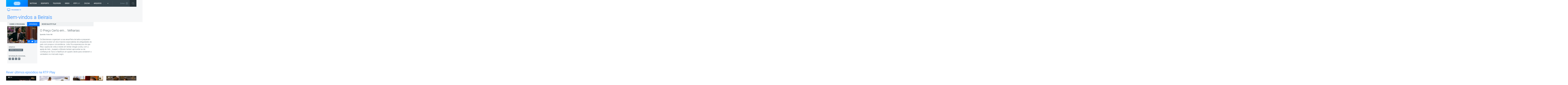

--- FILE ---
content_type: text/html; charset=ISO-8859-1
request_url: https://www.rtp.pt/programa/tv/p30134/e76
body_size: 41457
content:
<!doctype html>
	<html lang="pt-PT">
		<head>
			<meta charset="utf-8">
<script>
if(window.location.protocol != 'https:') {
  location.href = location.href.replace("http://", "https://");
}
</script>
 <meta http-equiv="X-UA-Compatible" content="IE=edge"><meta name="viewport" content="width=device-width, initial-scale=1.0, maximum-scale=1.0"><link rel="icon" href="//cdn-images.rtp.pt/common/img/favicon.ico" type="image/x-icon" /><link rel="stylesheet" href="/homepage/css/style_sso.css?v=programa20170602">
<link rel="stylesheet" href="/programa/css/style-new.css?v=programa20170602">
<link rel="stylesheet" href="/programa/css/style-v2.css?v=programa20170602">
  			<title>O Preço Certo em... Velharias - Bem-vindos a Beirais - Séries Nacionais - RTP</title>
  			<meta name="viewport" content="width=device-width, initial-scale=1">
  			<meta name="keywords" content="Epis&oacute;dio n.76, Bem-vindos a Beirais - Séries Nacionais, Programas, TV, R&aacute;dio, Multim&eacute;dia, Programa, V&iacute;deos, &Aacute;udios" />
  			<meta name="description" content="Epis&oacute;dio n.76, Bem-vindos a Beirais - Séries Nacionais - Os Beirolenses organizam a sua anual feira da ladra e preparam-se para receber um dos maiores especialistas de antiguidades do país com poupa e circunstância. João fica esperançoso de..." />
  			<meta name="author" content="R&aacute;dio e Televis&atilde;o de Portugal" />

		  			<meta property="og:image" content="https://cdn-images.rtp.pt/multimedia/screenshots/beirais/beirais_2_20130923.jpg?amp;w=270"/>
  			<!-- <meta property="og:image" content="https://cdn-images.rtp.pt/multimedia/screenshots/beirais/beirais_2_20130923.jpg?amp;w=270"/>
  			<meta name="og:image" content="https://cdn-images.rtp.pt/multimedia/screenshots/beirais/beirais_2_20130923.jpg?amp;w=270"/>
  			<meta name='fb_admins' content="113622991990176" /> -->
	    
			<meta property="twitter:card" content="summary">
			<meta property="twitter:site" content="@rtppt">
			<meta property="twitter:title" content="Bem-vindos a Beirais">
			<meta property="twitter:description" content="Quando não podes voltar a falhar, o sucesso é o único caminho possível.">

					<meta property="twitter:image" content="https://cdn-images.rtp.pt/multimedia/screenshots/beirais/beirais_2_20130923.jpg?amp;w=270">
		    <!-- Google tag (gtag.js) -->
<script async src="https://www.googletagmanager.com/gtag/js?id=G-CBZDN7F1HX"></script>
<script>
  window.dataLayer = window.dataLayer || [];
  function gtag(){dataLayer.push(arguments);}
  gtag('js', new Date());

  gtag('config', 'G-CBZDN7F1HX');
  gtag('set', 'content_group', 'epg-programa');
</script>
<!-- Google tag -->
  		</head>

		<body>
      <a href="#main" class="skip" aria-label="Saltar para o conte&#xFA;do" tabindex="1">Saltar para o conte&#xFA;do</a>
			<!-- site-wrapper -->
    		<div class="site-wrapper ">
				 <script src="//www.rtp.pt/common/js/rtp-require.js?ver=2024032012"></script><div class="bg-takeover"><div class="container takeover"><div class="row"><div id='leaderboard'></div></div></div><div class="layer popover" id='multiusos'></div><div class="layer popover" id="Intro_Web"></div><div class="layer popover" id='multiusos-oop'></div></div><div class="clear"></div><div class="container-menu-rtp"><header class="uninav-positioner">   <input type="checkbox" id="uninav-menu-state" class="uninav-state uninav-menu-state" />   <input type="checkbox" id="uninav-search-state" class="uninav-state uninav-search-state" />   <div class="uninav-overlay"></div>   <div class="uninav-wrapper">       <div class="container">         <div class="uninav" id="uninav">           <a href="https://www.rtp.pt" class="uninav-channel uninav-channel-rtp">                      <img src="//cdn-images.rtp.pt/common/img/channels/logos/gray-negative-short/horizontal/rtp.png?w=120&amp;q=100" alt="RTP" width="60" height="30" class="uninav-logo" />                     </a>           <label for="uninav-menu-state" class="uninav-menu-toggle">             <span class="uninav-menu-toggle-line"></span>             Toggle Menu           </label>           <div class="uninav-container">             <nav class="uninav-menu-container">               <ul class="uninav-menu">                 <li class="mood-noticias">                   <a href="https://www.rtp.pt/noticias/" class="uninav-menu-item" title="Homepage RTP Notícias">Notícias</a>                 </li>                 <li class="mood-desporto">                   <a href="https://www.rtp.pt/desporto/" class="uninav-menu-item" title="Homepage RTP Notícias da área de Desporto">Desporto</a>                 </li>                                <li class="mood-televisao">                   <a href="https://www.rtp.pt/tv/" class="uninav-menu-item" title="Homepage de Televisão">Televisão</a><ul class="uninav-menu-panel"><li><p class="uninav-menu-title"><a href="https://www.rtp.pt/rtp1" title="Aceder a: RTP1">RTP1</a></p><ul class="uninav-menu-list"><li><a href="https://media.rtp.pt/praca/" title="Aceder a: A Praça da Alegria">A Praça da Alegria</a></li>
<li><a href="https://www.rtp.pt/play/p14263/telejornal" title="Aceder a: Telejornal">Telejornal</a></li>
<li><a href="https://media.rtp.pt/caporcasa" title="Aceder a: Cá por Casa">Cá por Casa</a></li>
<li><a href="https://media.rtp.pt/anossatarde/" title="Aceder a: A Nossa Tarde">A Nossa Tarde</a></li>
<li><a href="https://www.rtp.pt/play/p14349/linha-da-frente" title="Aceder a: Linha da Frente">Linha da Frente</a></li>
<li><a href="https://www.rtp.pt/play/p12800/primeira-pessoa" title="Aceder a: Primeira Pessoa">Primeira Pessoa</a></li>
<li><a href="https://www.rtp.pt/play/p12337/o-preco-certo" title="Aceder a: O Preço Certo">O Preço Certo</a></li>
<li><a href="https://www.rtp.pt/play/p14264/portugal-em-direto" title="Aceder a: Portugal em Direto">Portugal em Direto</a></li>
<li><a href="https://www.rtp.pt/play/p14347/outras-historias" title="Aceder a: Outras Histórias">Outras Histórias</a></li>
<li><a href="https://www.rtp.pt/play/p14346/e-ou-nao-e-o-grande-debate" title="Aceder a: É Ou Não É? - O Grande Debate">É Ou Não É? - O Grande Debate</a></li>
<li><a href="https://www.rtp.pt/play/p14352/a-prova-dos-factos" title="Aceder a: A Prova dos Factos">A Prova dos Factos</a></li>
<li><a href="https://www.rtp.pt/play/p14261/bom-dia-portugal" title="Aceder a: Bom Dia Portugal">Bom Dia Portugal</a></li>
<li><a href="https://www.rtp.pt/play/p12263/nunca-e-tarde" title="Aceder a: Nunca é Tarde">Nunca é Tarde</a></li>
<li><a href="https://www.rtp.pt/play/p13080/taskmaster" title="Aceder a: Taskmaster">Taskmaster</a></li>
<li><a href="https://www.rtp.pt/play/p12361/estrelas-ao-sabado" title="Aceder a: Estrelas ao Sábado">Estrelas ao Sábado</a></li>
<li><a href="https://www.rtp.pt/play/p13863/the-voice-portugal" title="Aceder a: The Voice Portugal">The Voice Portugal</a></li>
<li><a href="https://www.rtp.pt/play/p13813/estrelas-ao-sabado" title="Aceder a: Estrelas ao Sábado">Estrelas ao Sábado</a></li>
<li><a href="https://www.rtp.pt/play/p14354/e821870/voz-do-cidadao" title="Aceder a: A Voz do Cidadão">A Voz do Cidadão</a></li>
</ul><a href="https://www.rtp.pt/rtp1/" title="RTP1"  class="uninav-channel-list-button uninav-menu-button-bottom">Ver programação RTP1</a> 
</li>
<li><p class="uninav-menu-title"><a href="https://www.rtp.pt/rtp2/" title="Aceder a: RTP2">RTP2</a></p><ul class="uninav-menu-list"><li><a href="https://www.rtp.pt/play/p11619/visita-guiada" title="Aceder a: Visita Guiada">Visita Guiada</a></li>
<li><a href="https://www.rtp.pt/play/p14282/sociedade-civil" title="Aceder a: Sociedade Civil">Sociedade Civil</a></li>
<li><a href="https://www.rtp.pt/cinemax/" title="Aceder a: Cinemax">Cinemax</a></li>
<li><a href="https://media.rtp.pt/zigzag/" title="Aceder a: Zig Zag">Zig Zag</a></li>
<li><a href="https://www.rtp.pt/play/p14285/jornal-2" title="Aceder a: Jornal 2">Jornal 2</a></li>
</ul><a href="https://www.rtp.pt/rtp2" title="RTP2"  class="uninav-channel-list-button uninav-menu-button-bottom">Ver programação RTP2</a> 
</li>
<li><p class="uninav-menu-title"><a href="https://www.rtp.pt/rtp3/" title="Aceder a: RTP notícias">RTP notícias</a></p><ul class="uninav-menu-list"><li><a href="https://www.rtp.pt/play/p14350/grande-entrevista" title="Aceder a: Grande Entrevista">Grande Entrevista</a></li>
<li><a href="https://www.rtp.pt/play/p14325/e821627/grande-area" title="Aceder a: Grande Área">Grande Área</a></li>
<li><a href="https://www.rtp.pt/play/p12731/trio-dataque" title="Aceder a: Trio d`Ataque">Trio d`Ataque</a></li>
<li><a href="https://www.rtp.pt/play/p14320/360-o-" title="Aceder a: 360º">360º</a></li>
<li><a href="https://www.rtp.pt/play/p12723/todas-as-palavras" title="Aceder a: Todas as Palavras">Todas as Palavras</a></li>
<li><a href="https://www.rtp.pt/play/p14406/tudo-e-economia" title="Aceder a: Tudo é Economia">Tudo é Economia</a></li>
<li><a href="https://www.rtp.pt/play/p14403/o-outro-lado" title="Aceder a: O Outro Lado">O Outro Lado</a></li>
<li><a href="https://www.rtp.pt/play/p14327/janela-global" title="Aceder a: Janela Global">Janela Global</a></li>
<li><a href="https://www.rtp.pt/play/p14404/the-daily-show" title="Aceder a: The Daily Show">The Daily Show</a></li>
<li><a href="https://www.rtp.pt/play/p14405/3-as-13" title="Aceder a: 3 às 13">3 às 13</a></li>
<li><a href="https://www.rtp.pt/play/p14322/24-horas" title="Aceder a: 24 Horas">24 Horas</a></li>
<li><a href="https://www.rtp.pt/play/p14329/e822015/eurodeputados" title="Aceder a: Eurodeputados">Eurodeputados</a></li>
</ul><a href="https://www.rtp.pt/rtpnoticias" title="RTP notícias"  class="uninav-channel-list-button uninav-menu-button-bottom">Ver programação RTP notícias</a> 
</li>
<li class="has-button">   <ul class="uninav-channel-list"><li><p class="uninav-menu-title"><a href="https://www.rtp.pt/rtpmemoria" title="Aceder a: RTP Memória">RTP Memória</a></p><a href="http://www.rtp.pt/tv/" title="RTP Memória"  class="uninav-channel-list-button uninav-menu-button-bottom">Ver programação de todos os canais</a> 
</li>
<li><p class="uninav-menu-title"><a href="https://rtpafrica.rtp.pt/" title="Aceder a: RTP África">RTP África</a></p></li>
<li><p class="uninav-menu-title"><a href="https://www.rtp.pt/rtpinternacional" title="Aceder a: RTP Internacional">RTP Internacional</a></p></li>
<li><p class="uninav-menu-title"><a href="https://www.rtp.pt/rtpacores" title="Aceder a: RTP Açores">RTP Açores</a></p></li>
<li><p class="uninav-menu-title"><a href="https://www.rtp.pt/rtpmadeira" title="Aceder a: RTP Madeira">RTP Madeira</a></p></li>
</ul></li></ul>                 </li>                 <li class="mood-radio">                   <a href="https://www.rtp.pt/radio/" class="uninav-menu-item" title="Homepage da Rádio">Rádio</a><ul class="uninav-menu-panel"><li><p class="uninav-menu-title"><a href="http://www.rtp.pt/antena1/" title="Aceder a: Antena1">Antena1</a></p><ul class="uninav-menu-list"><li><a href="https://antena1.rtp.pt/programa/portugalex/" title="Aceder a: Portugalex">Portugalex</a></li>
<li><a href="https://antena1.rtp.pt/podcast/festival-da-cancao-o-podcast/" title="Aceder a: Festival da Canção - O Podcast">Festival da Canção - O Podcast</a></li>
<li><a href="https://antena1.rtp.pt/dossiers/postal-do-dia/" title="Aceder a: Postal do Dia">Postal do Dia</a></li>
<li><a href="https://www.rtp.pt/noticias/noticiario-antena1" title="Aceder a: Noticiários">Noticiários</a></li>
<li><a href="https://antena1.rtp.pt/programacao/" title="Aceder a: Programação">Programação</a></li>
</ul><a href="http://www.rtp.pt/antena1/programacao" title="Antena1"  class="uninav-channel-list-button uninav-menu-button-bottom">Ver programação Antena1</a> 
</li>
<li><p class="uninav-menu-title"><a href="http://www.rtp.pt/antena2" title="Aceder a: Antena2">Antena2</a></p><ul class="uninav-menu-list"><li><a href="https://www.rtp.pt/play/p647/jazz-a2" title="Aceder a: Jazz a 2">Jazz a 2</a></li>
<li><a href="https://www.rtp.pt/play/p1299/a-ronda-da-noite" title="Aceder a: A Ronda da Noite">A Ronda da Noite</a></li>
<li><a href="https://www.rtp.pt/play/p410/raizes" title="Aceder a: Raízes">Raízes</a></li>
<li><a href="https://www.rtp.pt/play/p319/quinta-essencia" title="Aceder a: Quinta Essência">Quinta Essência</a></li>
<li><a href="https://www.rtp.pt/play/p264/fuga-da-arte" title="Aceder a: Fuga da Arte">Fuga da Arte</a></li>
<li><a href="https://www.rtp.pt/play/p302/musica-aeterna" title="Aceder a: Música Aeterna">Música Aeterna</a></li>
<li><a href="https://www.rtp.pt/play/p2275/o-tempo-e-a-musica" title="Aceder a: O Tempo e a Música">O Tempo e a Música</a></li>
<li><a href="https://www.rtp.pt/play/p285/geografia-dos-sons" title="Aceder a: Geografia dos sons">Geografia dos sons</a></li>
<li><a href="https://www.rtp.pt/play/p5382/musica-portuguesa-a-gostar-dela-propria" title="Aceder a: Música portuguesa a gostar dela própria">Música portuguesa a gostar dela própria</a></li>
</ul><a href="https://www.rtp.pt/antena2/programacao" title="Antena2"  class="uninav-channel-list-button uninav-menu-button-bottom">Ver programação Antena2</a> 
</li>
<li><p class="uninav-menu-title"><a href="http://media.rtp.pt/antena3/" title="Aceder a: Antena3">Antena3</a></p><ul class="uninav-menu-list"><li><a href="https://www.rtp.pt/play/p2023/" title="Aceder a: Domínio Público">Domínio Público</a></li>
<li><a href="https://www.rtp.pt/play/p253/" title="Aceder a: Portugália">Portugália</a></li>
<li><a href="https://www.rtp.pt/play/p934/" title="Aceder a: Manhãs da 3">Manhãs da 3</a></li>
<li><a href="https://www.rtp.pt/play/p260/" title="Aceder a: Prova Oral">Prova Oral</a></li>
<li><a href="https://www.rtp.pt/play/podcasts/tema/antena3" title="Aceder a: Podcasts Antena 3">Podcasts Antena 3</a></li>
<li><a href="https://www.rtp.pt/play/p366/a3-30" title="Aceder a: A3.30">A3.30</a></li>
<li><a href="https://media.rtp.pt/antena3/ver_tax/antena3docs/" title="Aceder a: Antena3 Docs">Antena3 Docs</a></li>
</ul><a href="http://media.rtp.pt/antena3/programacao/" title="Antena3"  class="uninav-channel-list-button uninav-menu-button-bottom">Ver programação Antena3</a> 
</li>
<li class="has-button">   <ul class="uninav-channel-list"><li><p class="uninav-menu-title"><a href="https://rdpafrica.rtp.pt/" title="Aceder a: RDP África">RDP África</a></p><a href="http://www.rtp.pt/radio/" title="RDP África"  class="uninav-channel-list-button uninav-menu-button-bottom">Ver toda a programação de rádio</a> 
</li>
<li><p class="uninav-menu-title"><a href="https://www.rtp.pt/acores/programacao/radio" title="Aceder a: RDP Açores">RDP Açores</a></p></li>
<li><p class="uninav-menu-title"><a href="https://www.rtp.pt/rdpinternacional/" title="Aceder a: RDP Internacional">RDP Internacional</a></p></li>
<li><p class="uninav-menu-title"><a href="https://www.rtp.pt/madeira/programacao/radio/a1" title="Aceder a: RDP Madeira Antena1">RDP Madeira Antena1</a></p></li>
<li><p class="uninav-menu-title"><a href="https://www.rtp.pt/madeira/programacao/radio/a3" title="Aceder a: RDP Madeira Antena3">RDP Madeira Antena3</a></p></li>
<li><p class="uninav-menu-title"><a href="https://www.rtp.pt/play/direto/antena1fado" title="Aceder a: Antena1 Fado">Antena1 Fado</a></p></li>
<li><p class="uninav-menu-title"><a href="https://www.rtp.pt/play/direto/radiolusitania" title="Aceder a: Antena1 Lusitânia">Antena1 Lusitânia</a></p></li>
<li><p class="uninav-menu-title"><a href="https://www.rtp.pt/play/direto/antena1memoria" title="Aceder a: Antena 1 Memória">Antena 1 Memória</a></p></li>
<li><p class="uninav-menu-title"><a href="https://www.rtp.pt/play/direto/antena1vida" title="Aceder a: Antena1 Vida">Antena1 Vida</a></p></li>
<li><p class="uninav-menu-title"><a href="https://www.rtp.pt/play/direto/antena2jazzin" title="Aceder a: Antena 2 Jazz In">Antena 2 Jazz In</a></p></li>
<li><p class="uninav-menu-title"><a href="https://www.rtp.pt/play/direto/antena2opera" title="Aceder a: Antena2 Ópera">Antena2 Ópera</a></p></li>
<li><p class="uninav-menu-title"><a href="https://www.rtp.pt/play/zigzag/direto/radio" title="Aceder a: Rádio Zig Zag">Rádio Zig Zag</a></p></li>
</ul></li></ul>                 </li>                                  <li class="mood-rtpplay">                   <a href="https://www.rtp.pt/play/" class="uninav-menu-item" title="Homepage RTP Play">RTP<span class="uninav-menu-item-thin">Play</span></a>                 </li>                 <li class="mood-zigzag">                   <a href="https://media.rtp.pt/zigzag/" class="uninav-menu-item" title="Homepage da ZigZag">ZigZag</a>                 </li>                 <li>                   <a href="https://arquivos.rtp.pt" class="uninav-menu-item" title="Homepage RTP Arquivo">Arquivos</a>                 </li>                 <li class="uninav-menu-more">                                  <a href="https://media.rtp.pt/extra/" class="uninav-menu-item uninav-menu-item-more" title="Homepage Extra da RTP">+</a>                                  </li>               </ul>             </nav>             <div id="sso-placeholder-main"></div>             <div class="uninav-search">               <div class="uninav-search-module">                 <form method="get" action="https://www.rtp.pt/pesquisa/" accept-charset="utf-8" >                                    <div class="uninav-search-action">                     <label for="uninav-search-state" class="uninav-search-toggle"><span class="uninav-search-toggle-icon"></span>Toggle</label>                   </div>                   <div class="uninav-search-query">                     <input name="q" value="" placeholder="Inicie a sua pesquisa" class="uninav-search-query-input" type="text">                   </div>                                    </form>               </div>               <div class="uninav-search-panel">                 <h3>Found %s Results</h3>               </div>             </div>           </div>         </div>       </div>   </div>     </header>	<script type='application/javascript'>!function(n,t,a,i){n.mpfContainr||(n.mpfContainr=function(){a.push(arguments)},mpfContainr.q=a,(i=t.createElement('script')).type='application/javascript',i.async=!0,i.src='//cdn.mookie1.com/containr.js',t.head.appendChild(i))}(window,document,[]);mpfContainr('V2_123618',{'host': 'pt-gmtdmp.mookie1.com', 'tagType': 'learn','src.rand': '[timestamp]', 'src.id' : 'RTPGlobal' });</script><noscript><iframe src='//pt-gmtdmp.mookie1.com/t/v2?tagid=V2_123618&isNoScript&src.rand=[timestamp]&src.id=RTPGlobal' height='0' width='0' style='display:none;visibility:hidden'></iframe></noscript></div><div class="mask-container-menu-rtp"></div>        <script src="https://www.rtp.pt/common/js/keycloak.js"></script>
				<script src="https://www.rtp.pt/common/js/sso-v2.js?v=20240528"></script>
				<script>
				if (typeof RTPSSOHELPER  !== 'undefined') {
				  var placeholder = document.getElementById('sso-placeholder-main');

				  var sso = RTPSSOHELPER.createSSOObject({sso:sso, ut: (1000*60*60*5), placeholder: placeholder, debug:true});
				}
				</script>
        <main id="main">
				<div class="channel-page-wrapper">
						<section class="mood-rtp1">
						  <header class="channel-page-header channel-page-show-header mood-inherit has-decorator">
						    <div class="container">
						      <div class="channel-page-show-header-inner">
						        <div class="row">
						          <div class="col-xs-12 col-lg-8">
						            <div class="csb-tag-bar">
						              <span class="csb-tag"><i class="rdfi-tv"></i> Programas tv</span>
						            </div>
						            <h1 class="channel-page-title">Bem-vindos a Beirais</h1>
						          </div>
						        </div>
						      </div>
						    </div>
						  </header>

						<div class="container">
							<div class="row">
								<div class="col-xs-12 col-lg-8 channel-page-col-main">
									<div class="channel-page-main">
										<div class="page-show-contextnav mood-inherit">
											<ul>
												<li class=""><a href="/programa/tv/p30134" title="Mais informaÃ§a&#771;o sobre o programa">Sobre o programa</a></li>
												<li class="active"><a href="/programa/episodios/tv/p30134" title="Aceder a todos os epis&#243;dios">Epis&#243;dios</a></li>

																																							<li><a href="/play/p1222/e129346/bem-vindos-a-beirais" title="Rever epis&#243;dio na RTP Play">Rever na RTP Play</a></li>
						              																								</ul>
										</div>

										<div class="page-show-row">
											<div class="page-show-col-aside">
												<div class="page-show-cover page-show-cover-small">
													<div class="page-show-cover-share mood-inherit">
														<ul>
															<li><span class="st_facebook" displaytext="Facebook" title="Partilhar no Facebook"></span></li>
															<li><span class="st_twitter" displaytext="Tweet" title="Partilhar no X"></span></li>
															<li><span class="st_sharethis" displaytext="ShareThis" title="Partilhar"></span></li>
														</ul>
													</div>
																											<img src="https://cdn-images.rtp.pt/multimedia/screenshots/beirais/beirais_2_20130923.jpg?amp;w=270" alt="Imagem de O Preço Certo em... Velharias" />
																									</div>

												<div class="page-show-sidebar">
													<div class="page-show-sidebar-section">
														<h3 class="page-show-sidebar-title">G&#233;neros</h3>
														<ul class="page-show-tags">
															<li>Séries Nacionais</li>
														</ul>
													</div>

												    													      <div class="page-show-sidebar-section">
													        <h3 class="page-show-sidebar-title">Informa&#231;&#227;o Adicional</h3>
													        <ul class="page-show-symbols">

													        														        															        															        															        															        															        															        		<li><i class="page-show-symbol page-show-symbol-maisde10" title="Maiores de 10 Anos"></i></li> 													        															        															        															        															        															        															        														        															        															        															        															        		<li><i class="page-show-symbol page-show-symbol-hd" title="HD"></i></li> 													        															        															        															        															        															        															        															        															        														        															        															        		<li><i class="page-show-symbol page-show-symbol-16por9" title="16:9"></i></li> 													        															        															        															        															        															        															        															        															        															        															        														        															        															        															        															        															        															        															        															        															        															        		<li><i class="page-show-symbol page-show-symbol-rtplay" title="RTP Play"></i></li> 													        															        															        														        </ul>
													      </div>
												    												</div>
											</div>

											<div class="page-show-col-main">
												<div class="page-show-editorcontent mood-inherit">
													<h2 class="page-show-episode-title">O Preço Certo em... Velharias</h2>
													<p class="page-show-episode-meta">Epis&#243;dio 76 de 100 													<p>Os Beirolenses organizam a sua anual feira da ladra e preparam-se para receber um dos maiores especialistas de antiguidades do país com poupa e circunstância. João fica esperançoso de que Rita o queira de volta e insiste em tentar chegar a esta, com a ajuda de Inês. Joaquim e Moisés tentam aproveitar-se da confiança do Turco e falsificar um quadro deste para venderem o verdadeiro no mercado negro.</p>
												</div>
											</div>
										</div>

																			</div>
								</div>

								<div class="col-xs-12 col-lg-4 channel-page-col-aside">
									<div class="channel-page-aside">
										<div class="adblock adblock-300 channel-sidebar-adblock">
											<div id="mrec"></div>
										</div>
									</div>
								</div>
							</div>
						</div>

					 								<div class="container">
								<div class="page-show-section-recent-episodes">
									<h2 class="sub-section-title mood-inherit">Rever &#250;ltimos epis&#243;dios na RTP Play</h2>
									<ul class="page-show-section-recent-episodes-list">
																					<li>
												<a href="https://www.rtp.pt/play/p1222/e231970/bem-vindos-a-beirais" class="media-block media-block-skin-light media-block-spacing media-block-sm mood-inherit" title="Ver epis&#xF3;dio">
													<article>
														<figure class="media-block-cover">
															<img src="https://cdn-images.rtp.pt/multimedia/screenshots/beirais/bemvindosabeirais_2_20160404.jpg?q=100&amp;w=270" alt="Imagem de Rumo ao Campo" />
															<figcaption>Rumo ao Campo</figcaption>
													</figure>
													<header class="media-block-header">
														<div class="media-type media-type-video">V&#237;deo</div>
														<p class="media-block-title ">Rumo ao Campo</p>

                              <p class="media-block-description">
                                Ep. 1                              </p>


                          </header>
													</article>
												</a>
											</li>
																					<li>
												<a href="https://www.rtp.pt/play/p1222/e231986/bem-vindos-a-beirais" class="media-block media-block-skin-light media-block-spacing media-block-sm mood-inherit" title="Ver epis&#xF3;dio">
													<article>
														<figure class="media-block-cover">
															<img src="https://cdn-images.rtp.pt/multimedia/screenshots/beirais/beirais_1_20160405.jpg?q=100&amp;w=270" alt="Imagem de Todos por Um" />
															<figcaption>Todos por Um</figcaption>
													</figure>
													<header class="media-block-header">
														<div class="media-type media-type-video">V&#237;deo</div>
														<p class="media-block-title ">Todos por Um</p>

                              <p class="media-block-description">
                                Ep. 2                              </p>


                          </header>
													</article>
												</a>
											</li>
																					<li>
												<a href="https://www.rtp.pt/play/p1222/e231987/bem-vindos-a-beirais" class="media-block media-block-skin-light media-block-spacing media-block-sm mood-inherit" title="Ver epis&#xF3;dio">
													<article>
														<figure class="media-block-cover">
															<img src="https://cdn-images.rtp.pt/multimedia/screenshots/beirais/beirais_1_20160406.jpg?q=100&amp;w=270" alt="Imagem de Uma Segunda Oportunidade" />
															<figcaption>Uma Segunda Oportunidade</figcaption>
													</figure>
													<header class="media-block-header">
														<div class="media-type media-type-video">V&#237;deo</div>
														<p class="media-block-title ">Uma Segunda Oportunidade</p>

                              <p class="media-block-description">
                                Ep. 3                              </p>


                          </header>
													</article>
												</a>
											</li>
																					<li>
												<a href="https://www.rtp.pt/play/p1222/e231988/bem-vindos-a-beirais" class="media-block media-block-skin-light media-block-spacing media-block-sm mood-inherit" title="Ver epis&#xF3;dio">
													<article>
														<figure class="media-block-cover">
															<img src="https://cdn-images.rtp.pt/multimedia/screenshots/beirais/beirais_1_20160407.jpg?q=100&amp;w=270" alt="Imagem de Quem Corre por Gosto" />
															<figcaption>Quem Corre por Gosto</figcaption>
													</figure>
													<header class="media-block-header">
														<div class="media-type media-type-video">V&#237;deo</div>
														<p class="media-block-title ">Quem Corre por Gosto</p>

                              <p class="media-block-description">
                                Ep. 4                              </p>


                          </header>
													</article>
												</a>
											</li>
																					<li>
												<a href="https://www.rtp.pt/play/p1222/e232000/bem-vindos-a-beirais" class="media-block media-block-skin-light media-block-spacing media-block-sm mood-inherit" title="Ver epis&#xF3;dio">
													<article>
														<figure class="media-block-cover">
															<img src="https://cdn-images.rtp.pt/multimedia/screenshots/beirais/beirais_1_20160408.jpg?q=100&amp;w=270" alt="Imagem de Aberto ao Público" />
															<figcaption>Aberto ao Público</figcaption>
													</figure>
													<header class="media-block-header">
														<div class="media-type media-type-video">V&#237;deo</div>
														<p class="media-block-title ">Aberto ao Público</p>

                              <p class="media-block-description">
                                Ep. 5                              </p>


                          </header>
													</article>
												</a>
											</li>
																					<li>
												<a href="https://www.rtp.pt/play/p1222/e232001/bem-vindos-a-beirais" class="media-block media-block-skin-light media-block-spacing media-block-sm mood-inherit" title="Ver epis&#xF3;dio">
													<article>
														<figure class="media-block-cover">
															<img src="https://cdn-images.rtp.pt/multimedia/screenshots/beirais/beirais_1_20160411.jpg?q=100&amp;w=270" alt="Imagem de Imprevistos" />
															<figcaption>Imprevistos</figcaption>
													</figure>
													<header class="media-block-header">
														<div class="media-type media-type-video">V&#237;deo</div>
														<p class="media-block-title ">Imprevistos</p>

                              <p class="media-block-description">
                                Ep. 6                              </p>


                          </header>
													</article>
												</a>
											</li>
																					<li>
												<a href="https://www.rtp.pt/play/p1222/e117930/bem-vindos-a-beirais" class="media-block media-block-skin-light media-block-spacing media-block-sm mood-inherit" title="Ver epis&#xF3;dio">
													<article>
														<figure class="media-block-cover">
															<img src="https://cdn-images.rtp.pt/multimedia/screenshots/beirais/beirais_1_20130521.jpg?q=100&amp;w=270" alt="Imagem de Pontos de Vista" />
															<figcaption>Pontos de Vista</figcaption>
													</figure>
													<header class="media-block-header">
														<div class="media-type media-type-video">V&#237;deo</div>
														<p class="media-block-title ">Pontos de Vista</p>

                              <p class="media-block-description">
                                Ep. 7                              </p>


                          </header>
													</article>
												</a>
											</li>
																					<li>
												<a href="https://www.rtp.pt/play/p1222/e232004/bem-vindos-a-beirais" class="media-block media-block-skin-light media-block-spacing media-block-sm mood-inherit" title="Ver epis&#xF3;dio">
													<article>
														<figure class="media-block-cover">
															<img src="https://cdn-images.rtp.pt/multimedia/screenshots/beirais/beirais_1_20160412.jpg?q=100&amp;w=270" alt="Imagem de Um Par de Chifres " />
															<figcaption>Um Par de Chifres </figcaption>
													</figure>
													<header class="media-block-header">
														<div class="media-type media-type-video">V&#237;deo</div>
														<p class="media-block-title ">Um Par de Chifres </p>

                              <p class="media-block-description">
                                Ep. 8                              </p>


                          </header>
													</article>
												</a>
											</li>
																			</ul>
								</div>
							</div>
						
					  <div class="section-page-show-technical-details">
					    <div class="container">
					      <h2 class="sub-section-title mood-inherit">Ficha T&#233;cnica</h2>
					      <dl class="page-show-technical-details-list">
	<dt>Título Original</dt>
	<dd>Bem-vindos a Beirais</dd>
			<dt>Intérpretes</dt>
		<dd>Pêpê Rapazote,  Sandra Santos, Oceana Basílio, Margarida Cardeal, Dinarte Branco, Inês Faria, Susana Mendes, Luísa Ortigoso, Lúcia Moniz, Luís Aleluia, Carlos Santos, Carla Chambel, Tomás Alves, José Boavida, Noémia Costa, Henrique Maia, entre outros</dd>
					<dt>Produção</dt>
		<dd>SP Televisão</dd>
						<dt>Ano</dt>
		<dd>2013</dd>
					<dt>Série</dt>
		<dd>1</dd>
	</dl>					    </div>
					  </div>
					</section>
				</div>
      </main>
				 <footer class="site-footer">  <div class="container">      <div class="row">        <div class="col-md-3">         <a class="logo-rtp-small-white" href="//www.rtp.pt" title="Logo RTP">           <img src="//cdn-images.rtp.pt/common/img/channels/logos/gray-negative/horizontal/rtp.png?w=204&q=100" alt="Logo RTP" width="204" height="44" />            <span>RTP</span>          </a><ul class="social-network-horizontal">            <li><a href="https://www.facebook.com/rtp" class="icon facebook" title="Aceder ao Facebook RTP">Facebook</a></li>            <li><a href="https://twitter.com/rtppt" class="icon twitter" title="Aceder ao Twitter RTP">Twitter</a></li>            <li><a href="https://www.instagram.com/rtppt/" class="icon instagram" title="Aceder ao Instagram RTP">Instagram</a></li>            <li><a href="https://www.youtube.com/user/rtp" class="icon youtube" title="Aceder ao Youtube RTP">Youtube</a></li>            <li><a href="https://www.flickr.com/photos/rtppt" class="icon flickr" title="Aceder ao Flickr RTP">flickr</a></li>          </ul></div>        <div class="col-md-9">          <ul class="footer-menu">          	<li>            	<ul><li><span class="uninav-menu-title"><a href="https://www.rtp.pt/noticias/" title="Aceder a NOTÍCIAS">NOTÍCIAS</a></span>
</li>
<li><span class="uninav-menu-title"><a href="https://www.rtp.pt/noticias/desporto" title="Aceder a DESPORTO">DESPORTO</a></span>
</li>
<li><span class="uninav-menu-title"><a href="https://www.rtp.pt/tv/" title="Aceder a TELEVISÃO">TELEVISÃO</a></span>
</li>
<li><span class="uninav-menu-title"><a href="https://www.rtp.pt/radio/" title="Aceder a RÁDIO">RÁDIO</a></span>
</li>
<li><span class="uninav-menu-title"><a href="https://arquivos.rtp.pt/" title="Aceder a RTP ARQUIVOS">RTP ARQUIVOS</a></span>
</li>
<li><span class="uninav-menu-title"><a href="https://ensina.rtp.pt/" title="Aceder a RTP Ensina">RTP Ensina</a></span>
</li>
          		</ul>          </li>          	<li>            	<ul><li><span class="uninav-menu-title"><a href="https://www.rtp.pt/play/" title="Aceder a RTP PLAY">RTP PLAY</a></span>
<ul class="uninav-menu-list"><li><a href="https://www.rtp.pt/play/direto" title="Aceder a: EM DIRETO">EM DIRETO</a></li>
<li><a href="https://www.rtp.pt/play/ondemand" title="Aceder a: REVER PROGRAMAS">REVER PROGRAMAS</a></li>
</ul></li>
<li><span class="uninav-menu-title"><a href="https://media.rtp.pt/concursos/" title="Aceder a CONCURSOS">CONCURSOS</a></span>
<ul class="uninav-menu-list"><li><a href="https://media.rtp.pt/concursos/perguntas-frequentes/" title="Aceder a: Perguntas frequentes">Perguntas frequentes</a></li>
<li><a href="https://media.rtp.pt/concursos/contactos/" title="Aceder a: Contactos">Contactos</a></li>
</ul></li>
          		</ul>          </li>          	<li>            	<ul><li><span class="uninav-menu-title"><a href="https://media.rtp.pt/institucional/contactos/gerais/" title="Aceder a CONTACTOS">CONTACTOS</a></span>
</li>
<li><span class="uninav-menu-title"><a href="https://media.rtp.pt/empresa/provedores/provedor-do-telespetador-3/" title="Aceder a Provedora do Telespectador">Provedora do Telespectador</a></span>
</li>
<li><span class="uninav-menu-title"><a href="https://media.rtp.pt/empresa/provedores/provedor-do-ouvinte/" title="Aceder a Provedora do Ouvinte">Provedora do Ouvinte</a></span>
</li>
<li><span class="uninav-menu-title"><a href="https://www.rtp.pt/wportal/acessibilidades/" title="Aceder a ACESSIBILIDADES">ACESSIBILIDADES</a></span>
</li>
<li><span class="uninav-menu-title"><a href="https://media.rtp.pt/empresa/mais-rtp/rede-de-satelites-3/" title="Aceder a Satélites">Satélites</a></span>
</li>
          		</ul>          </li>          	<li>            	<ul><li><span class="uninav-menu-title"><a href="https://media.rtp.pt/institucional/" title="Aceder a A EMPRESA">A EMPRESA</a></span>
</li>
<li><span class="uninav-menu-title"><a href="https://media.rtp.pt/institucional/orgaos-sociais/conselho-geral-independente/" title="Aceder a CONSELHO GERAL INDEPENDENTE">CONSELHO GERAL INDEPENDENTE</a></span>
</li>
<li><span class="uninav-menu-title"><a href="https://media.rtp.pt/empresa/conselho-de-opiniao/conselho-de-opiniao/" title="Aceder a CONSELHO DE OPINIÃO">CONSELHO DE OPINIÃO</a></span>
</li>
<li><span class="uninav-menu-title"><a href="https://media.rtp.pt/empresa/informacao/contrato-de-concessao-publica-radio-etelevisao/" title="Aceder a CONTRATO DE CONCESSÃO DO SERVIÇO PÚBLICO DE RÁDIO E TELEVISÃO">CONTRATO DE CONCESSÃO DO SERVIÇO PÚBLICO DE RÁDIO E TELEVISÃO </a></span>
</li>
<li><span class="uninav-menu-title"><a href="https://media.rtp.pt/rgpd/" title="Aceder a RGPD">RGPD</a></span>
<ul class="uninav-menu-list"><li><a href="javascript:window.scrollTo(0,0);RTPRequireScript().showConsentLayer()" title="Aceder a: Gestão das definições de Cookies">Gestão das definições de Cookies</a></li>
</ul></li>
          		</ul>          </li>          </ul>         </div>                                     </div>       <div class="row">        <div class="col-md-6 col-md-offset-3">          <div class="site-footer-nav">          <a href="https://media.rtp.pt/rgpd/politica-de-privacidade/" title="Aceder à Pol&iacute;tica de Privacidade RTP">Pol&iacute;tica de Privacidade</a> | <a href="https://media.rtp.pt/rgpd/politica-de-cookies/" title="Aceder à Pol&iacute;tica de Cookies">Pol&iacute;tica de Cookies</a> | <a href="https://media.rtp.pt/rgpd/termos-e-condicoes/" title="Aceder aos Termos e Condi&#231;&#245;es RTP">Termos e Condi&#231;&#245;es</a> | <a href="https://publicidade.rtp.pt" title="Aceder à Publicidade RTP">Publicidade</a>          </div>        </div>        <div class="col-md-3"><div class="site-footer-copyright"> © RTP, R&#225;dio e Televis&#227;o de Portugal 2026</div></div>      </div>  </div></footer>			</div>

			<script>
  if (typeof RTPRequireScript !== 'function') {

  	var RTPRequireScriptBucketLevel = { dfp: '1', analytics: '1', pipe: '1', chartbeat: '1', peach: '1', gemius: '1', sharethis: '1', disqus: '1' }

  	var RTPRequireScript = function ( params ) {
  		var hasBucket = function () { return true; }
  		var loadTrusteScript = function () { return true; }

  		return { hasBucket: hasBucket, loadTrusteScript: loadTrusteScript }
  	}
  }
</script>
<script>var GEMIUS_rtp_area='fichas-de-programas/tv/fichas/30134/episodios/76';</script><script>if ( RTPRequireScript( RTPRequireScriptBucketLevel.gemius ).hasBucket() ) {
  <!--//--><![CDATA[//><!--
  var pp_gemius_identifier = 'px0wQn_3LwvnSI68k48WIsPc7zEyghtsAdS20LBvELT.W7';
  var pp_gemius_extraparameters = new Array('gA='+GEMIUS_rtp_area);

  // lines below shouldn't be edited
  function gemius_pending(i) { window[i] = window[i] || function() {var x = window[i+'_pdata'] = window[i+'_pdata'] || []; x[x.length]=arguments;};}; gemius_pending('gemius_hit'); gemius_pending('gemius_event'); gemius_pending('pp_gemius_hit'); gemius_pending('pp_gemius_event');
  (function(d,t) {var ex; try {var gt=d.createElement(t),s=d.getElementsByTagName(t)[0],l='http'+((location.protocol=='https:')?'s':''); gt.async='true'; gt.src=l+'://gapt.hit.gemius.pl/xgemius.js'; s.parentNode.insertBefore(gt,s);} catch (ex) {}})(document,'script');
  //--><!]]>
}
</script>
		<!-- js -->
<script type="text/javascript" src="/programa/js/build/epg-programfile.nd.min.js?v=programa20210816"></script>
<script type="text/javascript" src="/common/js/dfp.js?v=20" ></script>
<script type="text/javascript" src="/common/js/analytics.js?v=7"></script>

<script type="text/javascript">var switchTo5x=true;</script>
<script>
  RTPRequireScript([
    {
      src: '//ws.sharethis.com/button/buttons.js',
      bucket: RTPRequireScriptBucketLevel.sharethis,
      callback: function() {
        stLight.options({publisher: "033e4c00-acf4-4b84-9ebf-b0f0a0116f21", doNotHash: false, doNotCopy: false, hashAddressBar: false});
      }
    }
  ]).loadScript();
</script>
      </body>
</html>

<!--FastCache_RTP*X2008-->


--- FILE ---
content_type: text/css
request_url: https://www.rtp.pt/homepage/css/style_sso.css?v=programa20170602
body_size: 6262
content:
@media (min-width: 1200px){
  .uninav-menu-item {
      padding-left: 18px !important;
      padding-right: 18px !important;
  }
}

.sso-wraper {
  position: absolute;
  top: 0;
  right: 60px;
  display: flex;
  flex-direction: row;
  align-items: center;
  height: 100%;
  font-size: 14px;
  font-weight: 400;
  color: #fff;
  padding: 0 16px;
  color: #7E94A1;
}

.sso-wraper:hover{
  color: #61717a;
}

.sso-wraper span {
  margin-right: 9px;
}

.sso-wraper p {
  margin-bottom: 5px;
}

.sso-wraper button:focus{
  outline: 0;
}

.sso-user {
  font-size: 10px;
  font-weight: 600;
  line-height: 24px;
  width: 24px;
  height: 24px;
  text-align: center;
  color: #fff;
  background-color: #0074FF;
  border-radius: 50%;
  text-transform: uppercase;
}

#sso-menu{
  border-top-left-radius: 0 !important;
  border-top-right-radius: 0 !important;
  right: 0 !important;
}

#sso-menu button {
  display: block;
  border: 0;
  background-color: transparent;
  font-size: 12px;
  font-weight: 400;
  padding: 10px 0 10px 28px;
  font-family: 'Inter', sans-serif;
  position: relative;
  cursor: pointer;
  width: 100%;
  text-align: left;
  border-bottom: 1px dotted rgba(160, 178, 200, 0.3);
}


#sso-menu button:last-child{
  border-bottom:0;
}

#sso-menu button:hover{
  color: #0074FF;
}

#sso-menu button::before{
  content: ' ';
  background-repeat: no-repeat;
  position:absolute;
  left: 0;
  top:11px;
  display:block;
  width: 20px;
  height: 20px;
}

#sso-menu button.sso-menu-logout::before{
  background-image: url("data:image/svg+xml,%3Csvg width='21' height='21' viewBox='0 0 21 21' fill='none' xmlns='http://www.w3.org/2000/svg'%3E%3Cpath d='M8.09082 3.22064H4.75749C4.31546 3.22064 3.89154 3.39624 3.57898 3.7088C3.26642 4.02136 3.09082 4.44528 3.09082 4.88731V16.554C3.09082 16.996 3.26642 17.4199 3.57898 17.7325C3.89154 18.045 4.31546 18.2206 4.75749 18.2206H8.09082' stroke='%23fff' stroke-width='1.5' stroke-linecap='round' stroke-linejoin='round'/%3E%3Cpath d='M12.2578 14.8873L8.09115 10.7206L12.2578 6.55396' stroke='%23fff' stroke-width='1.5' stroke-linecap='round' stroke-linejoin='round'/%3E%3Cpath d='M8.09082 10.7206H18.0908' stroke='%23fff' stroke-width='1.5' stroke-linecap='round' stroke-linejoin='round'/%3E%3C/svg%3E");
}

#sso-menu button.sso-menu-favorites::before{
  background-image: url("data:image/svg+xml,%3Csvg width='21' height='21' viewBox='0 0 21 21' fill='none' xmlns='http://www.w3.org/2000/svg'%3E%3Cpath d='M9.4688 3.83486C9.92672 2.9037 11.2543 2.9037 11.7122 3.83487L13.133 6.72394C13.3145 7.09314 13.6662 7.34935 14.0732 7.40908L17.2602 7.87663C18.2836 8.02678 18.6922 9.2841 17.9525 10.0072L15.6425 12.2655C15.349 12.5525 15.2151 12.9653 15.2842 13.3699L15.8283 16.5541C16.0029 17.5759 14.9294 18.354 14.0127 17.8701L11.174 16.3717C10.8089 16.1789 10.3721 16.1789 10.007 16.3717L7.16831 17.8701C6.25154 18.354 5.17805 17.5759 5.35266 16.5541L5.89675 13.3699C5.96589 12.9653 5.83197 12.5525 5.53844 12.2655L3.22844 10.0072C2.48879 9.2841 2.89738 8.02678 3.92083 7.87663L7.10776 7.40908C7.51483 7.34935 7.86645 7.09314 8.04801 6.72394L9.4688 3.83486Z' stroke='white' stroke-width='1.5' stroke-linecap='round' stroke-linejoin='round'/%3E%3C/svg%3E%0A");
}

#sso-menu button.sso-menu-manage::before{
  background-image: url("data:image/svg+xml,%3Csvg width='21' height='21' viewBox='0 0 21 21' fill='none' xmlns='http://www.w3.org/2000/svg'%3E%3Cpath d='M17.2578 6.55396H9.75781' stroke='white' stroke-width='1.5' stroke-linecap='round' stroke-linejoin='round'/%3E%3Cpath d='M12.2578 14.8873H4.75781' stroke='white' stroke-width='1.5' stroke-linecap='round' stroke-linejoin='round'/%3E%3Cpath d='M14.7578 17.3873C16.1385 17.3873 17.2578 16.268 17.2578 14.8873C17.2578 13.5066 16.1385 12.3873 14.7578 12.3873C13.3771 12.3873 12.2578 13.5066 12.2578 14.8873C12.2578 16.268 13.3771 17.3873 14.7578 17.3873Z' stroke='white' stroke-width='1.5' stroke-linecap='round' stroke-linejoin='round'/%3E%3Cpath d='M6.42383 9.05396C7.80454 9.05396 8.92383 7.93467 8.92383 6.55396C8.92383 5.17324 7.80454 4.05396 6.42383 4.05396C5.04312 4.05396 3.92383 5.17324 3.92383 6.55396C3.92383 7.93467 5.04312 9.05396 6.42383 9.05396Z' stroke='white' stroke-width='1.5' stroke-linecap='round' stroke-linejoin='round'/%3E%3C/svg%3E%0A");
}

#sso-menu button.sso-menu-manage:hover::before{
  background-image: url("data:image/svg+xml,%3Csvg width='21' height='21' viewBox='0 0 21 21' fill='none' xmlns='http://www.w3.org/2000/svg'%3E%3Cpath d='M17.2578 6.55396H9.75781' stroke='%230074FF' stroke-width='1.5' stroke-linecap='round' stroke-linejoin='round'/%3E%3Cpath d='M12.2578 14.8873H4.75781' stroke='%230074FF' stroke-width='1.5' stroke-linecap='round' stroke-linejoin='round'/%3E%3Cpath d='M14.7578 17.3873C16.1385 17.3873 17.2578 16.268 17.2578 14.8873C17.2578 13.5066 16.1385 12.3873 14.7578 12.3873C13.3771 12.3873 12.2578 13.5066 12.2578 14.8873C12.2578 16.268 13.3771 17.3873 14.7578 17.3873Z' stroke='%230074FF' stroke-width='1.5' stroke-linecap='round' stroke-linejoin='round'/%3E%3Cpath d='M6.42383 9.05396C7.80454 9.05396 8.92383 7.93467 8.92383 6.55396C8.92383 5.17324 7.80454 4.05396 6.42383 4.05396C5.04312 4.05396 3.92383 5.17324 3.92383 6.55396C3.92383 7.93467 5.04312 9.05396 6.42383 9.05396Z' stroke='%230074FF' stroke-width='1.5' stroke-linecap='round' stroke-linejoin='round'/%3E%3C/svg%3E%0A");
}

#sso-menu button.sso-menu-favorites:hover::before{
  background-image: url("data:image/svg+xml,%3Csvg width='21' height='21' viewBox='0 0 21 21' fill='none' xmlns='http://www.w3.org/2000/svg'%3E%3Cpath d='M9.4688 3.83486C9.92672 2.9037 11.2543 2.9037 11.7122 3.83487L13.133 6.72394C13.3145 7.09314 13.6662 7.34935 14.0732 7.40908L17.2602 7.87663C18.2836 8.02678 18.6922 9.2841 17.9525 10.0072L15.6425 12.2655C15.349 12.5525 15.2151 12.9653 15.2842 13.3699L15.8283 16.5541C16.0029 17.5759 14.9294 18.354 14.0127 17.8701L11.174 16.3717C10.8089 16.1789 10.3721 16.1789 10.007 16.3717L7.16831 17.8701C6.25154 18.354 5.17805 17.5759 5.35266 16.5541L5.89675 13.3699C5.96589 12.9653 5.83197 12.5525 5.53844 12.2655L3.22844 10.0072C2.48879 9.2841 2.89738 8.02678 3.92083 7.87663L7.10776 7.40908C7.51483 7.34935 7.86645 7.09314 8.04801 6.72394L9.4688 3.83486Z' stroke='%230074FF' stroke-width='1.5' stroke-linecap='round' stroke-linejoin='round'/%3E%3C/svg%3E%0A");
}

#sso-menu button.sso-menu-logout:hover::before{
  background-image: url("data:image/svg+xml,%3Csvg width='21' height='21' viewBox='0 0 21 21' fill='none' xmlns='http://www.w3.org/2000/svg'%3E%3Cpath d='M8.09082 3.22064H4.75749C4.31546 3.22064 3.89154 3.39624 3.57898 3.7088C3.26642 4.02136 3.09082 4.44528 3.09082 4.88731V16.554C3.09082 16.996 3.26642 17.4199 3.57898 17.7325C3.89154 18.045 4.31546 18.2206 4.75749 18.2206H8.09082' stroke='%230074FF' stroke-width='1.5' stroke-linecap='round' stroke-linejoin='round'/%3E%3Cpath d='M12.2578 14.8873L8.09115 10.7206L12.2578 6.55396' stroke='%230074FF' stroke-width='1.5' stroke-linecap='round' stroke-linejoin='round'/%3E%3Cpath d='M8.09082 10.7206H18.0908' stroke='%230074FF' stroke-width='1.5' stroke-linecap='round' stroke-linejoin='round'/%3E%3C/svg%3E");}

@media (max-width: 1022px) {

  .sso-wraper{
    right: 120px;
  }

  #sso-menu{
    background-color: rgba(36, 35, 37, 0.9) !important;
    width:100% !important;
    position: fixed !important;
    left: 0 !important;
  }

  #sso-menu button,
  .sso-wraper p{
    font-size: 22px;
    font-weight:500;
  }

  #sso-menu button::before{
    top: 23px !important;
  }

}
